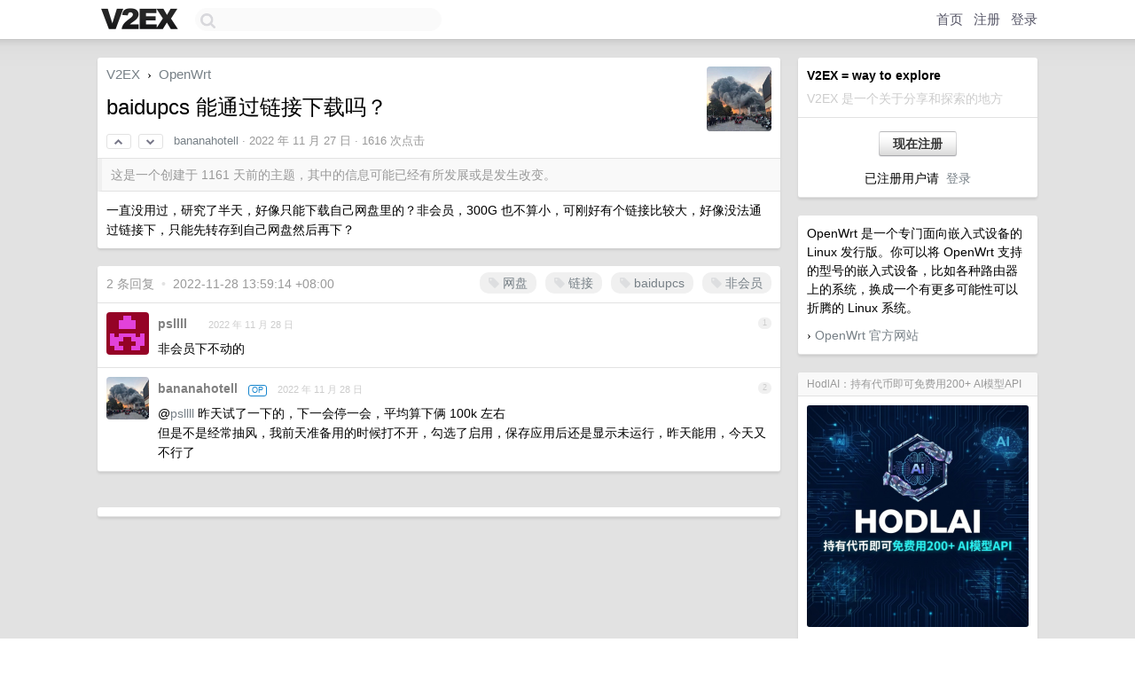

--- FILE ---
content_type: text/html; charset=UTF-8
request_url: https://jp.v2ex.com/pro/emitter
body_size: 286
content:
{"img_big_cid": "QmPFtWGHMv6WqbcH56JMq4KLc2fZbGjcxuixArHxjyzLUx", "description": "HodlAI\uff1a\u6301\u6709$HODLAI\u4ee3\u5e01 \u2192 \u6c38\u4e45\u514d\u8d39\u4f7f\u7528200+ AI\u6a21\u578b\u63a5\u53e3\uff0c\u9996\u4e2a\u5c06 Web3 \u4ee3\u5e01\u7ecf\u6d4e\u4e0e AI API \u670d\u52a1\u6df1\u5ea6\u878d\u5408\u7684\u521b\u65b0\u5e73\u53f0\u3002", "weight": 712000, "title": "HodlAI\uff1a\u6301\u6709\u4ee3\u5e01\u5373\u53ef\u514d\u8d39\u7528200+ AI\u6a21\u578bAPI", "img_big_url": "https://cid.v2ex.pro/ipfs/QmPFtWGHMv6WqbcH56JMq4KLc2fZbGjcxuixArHxjyzLUx", "img_banner_cid": "QmYapkmZ4aPQvyocrKYX5iqQGpBkTFZtCTN4QuokayGaGT", "img_small_url": "https://cid.v2ex.pro/ipfs/QmVZgfxCBcnabKUV1Pix4qVnjHDjKWRjJESVuaFrB5Rn2E", "reviewed": 1769757410, "member": {"username": "88AI", "id": 664852}, "img_small_cid": "QmVZgfxCBcnabKUV1Pix4qVnjHDjKWRjJESVuaFrB5Rn2E", "img_banner_url": "https://cid.v2ex.pro/ipfs/QmYapkmZ4aPQvyocrKYX5iqQGpBkTFZtCTN4QuokayGaGT", "call_to_action": "\u5b98\u65b9\u7f51\u7ad9", "link": "https://hodlai.fun/", "last_modified": 1769712736, "created": 1769656265, "active": 1769712736, "display_format": "big-with-title-description-button", "id": 195}

--- FILE ---
content_type: text/html; charset=utf-8
request_url: https://www.google.com/recaptcha/api2/aframe
body_size: 255
content:
<!DOCTYPE HTML><html><head><meta http-equiv="content-type" content="text/html; charset=UTF-8"></head><body><script nonce="_pdh0rtkCOQvcqtalDEmiQ">/** Anti-fraud and anti-abuse applications only. See google.com/recaptcha */ try{var clients={'sodar':'https://pagead2.googlesyndication.com/pagead/sodar?'};window.addEventListener("message",function(a){try{if(a.source===window.parent){var b=JSON.parse(a.data);var c=clients[b['id']];if(c){var d=document.createElement('img');d.src=c+b['params']+'&rc='+(localStorage.getItem("rc::a")?sessionStorage.getItem("rc::b"):"");window.document.body.appendChild(d);sessionStorage.setItem("rc::e",parseInt(sessionStorage.getItem("rc::e")||0)+1);localStorage.setItem("rc::h",'1769913340323');}}}catch(b){}});window.parent.postMessage("_grecaptcha_ready", "*");}catch(b){}</script></body></html>